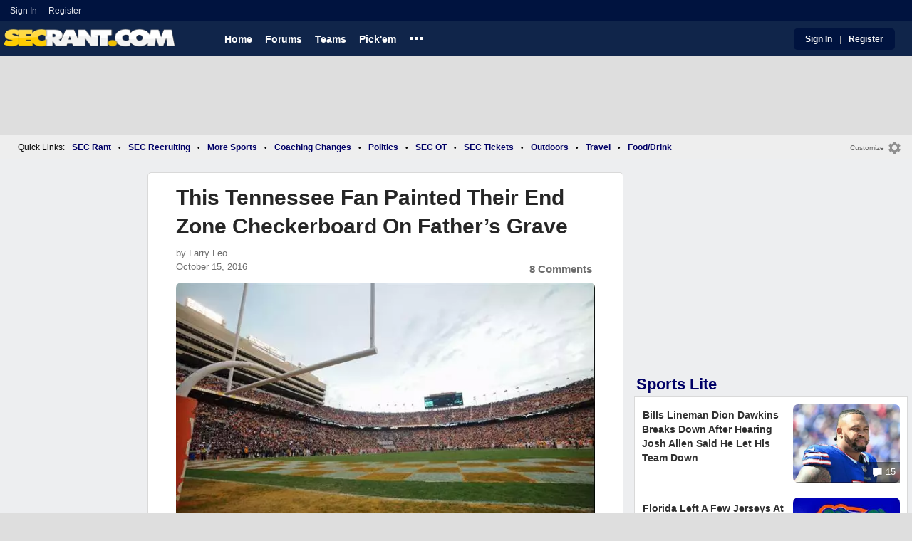

--- FILE ---
content_type: text/html; charset=utf-8
request_url: https://www.secrant.com/tennessee-sports/this-tennessee-fan-painted-their-end-zone-checkerboard-on-fathers-grave/66163697/?so=2
body_size: 10726
content:


<!DOCTYPE HTML>
<html lang="en">
<head><link rel="preconnect" href="https://securepubads.g.doubleclick.net" crossorigin="anonymous" /><link rel="preconnect" href="https://d3bcyefs5op5bm.cloudfront.net" crossorigin="anonymous" /><link rel="dns-prefetch" href="https://tpc.googlesyndication.com" /><link rel="dns-prefetch" href="https://www.googletagmanager.com" /><link rel="dns-prefetch" href="https://www.google-analytics.com" /><meta http-equiv="content-type" content="text/html; charset=UTF-8" /><meta http-equiv="Content-Security-Policy" content="upgrade-insecure-requests" /><meta  content="width=device-width" name="viewport"> 
<script src="https://tagan.adlightning.com/fandroppings/op.js"></script>

    <script async src="https://securepubads.g.doubleclick.net/tag/js/gpt.js"></script>
   <script>(function(){function isUiLink(a){var h=a.getAttribute('href');if(!h||h==='#'||h.charAt(0)==='#')return true;if(h.toLowerCase().indexOf('javascript:')===0)return true;if(a.getAttribute('role')==='button')return true;return false;}['click','pointerdown','touchstart'].forEach(function(ev){document.addEventListener(ev,function(e){var a=e.target.closest&&e.target.closest('a');if(!a)return;if(isUiLink(a))return;// If user clicked a real link, allow itif(e.isTrusted===true)return;// Block synthetic / hijacked navigationconsole.warn('[BLOCKED REDIRECT]',a.href);e.preventDefault();e.stopImmediatePropagation();},true);});})();</script><script>let viewportWidth_td = window.innerWidth ?? 0;var SizeConfigSkyBox,SizeConfigSkyBoxFlex, SizeConfigLeader,SizeConfigMobLeader, SizeConfigSky, SizeConfigBox,SizeConfigMobBox,SizeConfigMobBoxFlex;var signalQS ='[base64]';window.googletag = window.googletag || { cmd: [] };var mappingLeaderboard, mappingSkyscraper, mappingSkyscraperBox, mappingSkyscraperBoxFlex, mappingBox, mappingBox_flex,mappingMobBox_flex, mappingMobBox, mappingDTBox, mappingDTBox_flex,mappingMobLeader,mappingSponsorship;var REFRESH_KEY = 'tdrefresh';var REFRESH_VALUE = 'true';var REFRESH_VALUE1 = '1';googletag.cmd.push(function () {mappingLeaderboard = googletag.sizeMapping().addSize([728, 90], [[1,1],[728, 90], [970, 66], [970, 90]]).addSize([0, 0], [[1,1],[320, 50]]).build();mappingSkyscraperBox = googletag.sizeMapping().addSize([1020, 200], [[1,1],[300, 250], [336, 280]]).addSize([728, 200], [[1,1],[160, 600], [120, 600], [125, 125], [120,240],[120,60]]).addSize([0, 0], []).build();mappingSkyscraperBoxFlex = googletag.sizeMapping().addSize([1020, 200], [[1,1],[300, 250], [336, 280],[300, 600]]).addSize([728, 200], [[1,1],[160, 600], [120, 600], [125, 125], [120,240],[120,60]]).addSize([0, 0], []).build();mappingSponsorship = googletag.sizeMapping().addSize([728, 160], [[1,1],[160,133]]).addSize([0, 0], []).build();mappingSkyscraper = googletag.sizeMapping().addSize([728, 200], [[1,1],[160, 600], [120, 600], [125, 125], [120,240],[120,60]]).addSize([0, 0], []).build();mappingBox = googletag.sizeMapping().addSize([336, 480], [[1,1],[300, 250], [336, 280]]).addSize([0, 0], [[1,1],[300, 250]]).build();mappingBox_flex = googletag.sizeMapping().addSize([336, 480], [[1,1],[300, 250], [336, 280],[300, 600]]).addSize([0, 0], [[1,1],[300, 250]]).build();mappingMobBox = googletag.sizeMapping().addSize([728, 90], []).addSize([336, 300], [[1,1],[300, 250], [336, 280]]).addSize([0, 0], [[1,1],[300, 250]]).build();mappingMobBox_flex = googletag.sizeMapping().addSize([728, 90], []).addSize([336, 300], [[1,1],[300, 250], [336, 280],[300, 600]]).addSize([0, 0], [[1,1],[300, 250]]).build();mappingDTBox = googletag.sizeMapping().addSize([1020, 90], [[1,1],[300, 250], [336, 280]]).addSize([0, 0], []).build();mappingDTBox_flex = googletag.sizeMapping().addSize([1020, 90], [[1,1],[300, 250], [336, 280],[300, 600]]).addSize([0, 0], []).build();mappingMobLeader = googletag.sizeMapping().addSize([728, 90], []).addSize([0, 0], [[1,1],[320, 50]]).build();googletag.defineSlot('/1018099/secrant_leaderboard',  [[1,1] [320, 50], [970, 90], [728, 90], [970, 66]], 'div-gpt-ad-1673293527215-0').defineSizeMapping(mappingLeaderboard).setTargeting(REFRESH_KEY, REFRESH_VALUE).setTargeting('client-side', 'true').addService(googletag.pubads());googletag.defineSlot('/1018099/secrant_right_rail_1', [[1,1],[336, 280], [300, 250]], 'div-gpt-ad-1673293568097-0').defineSizeMapping(mappingBox).setTargeting(REFRESH_KEY, REFRESH_VALUE).addService(googletag.pubads());googletag.defineSlot('/1018099/secrant_right_rail_2', [[1,1],[300, 250], [336, 280],[300, 600]], 'div-gpt-ad-1673293610021-0').defineSizeMapping(mappingBox).setTargeting(REFRESH_KEY, REFRESH_VALUE).addService(googletag.pubads());if (viewportWidth_td > 728 || viewportWidth_td  === 0) {googletag.defineSlot('/1018099/secrant_skyscraper_left', [[1,1],[160, 600],[120, 600], [125, 125], [120,240],[120,60]], 'div-gpt-ad-1673293652149-0').defineSizeMapping(mappingSkyscraper).setTargeting(REFRESH_KEY, REFRESH_VALUE).addService(googletag.pubads());}if (viewportWidth_td < 728 || viewportWidth_td  === 0) {googletag.defineSlot('/1018099/secrant_footer_adhesion_new', [[1,1],[320, 50]], 'div-gpt-ad-1673293471411-0').defineSizeMapping(mappingMobLeader).setTargeting(REFRESH_KEY, REFRESH_VALUE).addService(googletag.pubads());}googletag.defineSlot('/1018099/secrant_incontent_1', [[1,1],[300, 250], [336, 280],[300, 600]], 'div-gpt-ad-1673293884012-0').defineSizeMapping(mappingBox).setTargeting(REFRESH_KEY, REFRESH_VALUE).addService(googletag.pubads());googletag.defineSlot('/1018099/secrant_incontent_2', [[1,1],[300, 250], [336, 280],[300, 600]], 'div-gpt-ad-1673293912711-0').defineSizeMapping(mappingBox).setTargeting(REFRESH_KEY, REFRESH_VALUE).addService(googletag.pubads());googletag.pubads().setTargeting('page', ['Blog']);googletag.pubads().setTargeting('user_type', ['unreg']);googletag.pubads().setTargeting('alt_floor', ['no']);googletag.pubads().disableInitialLoad();googletag.pubads().enableSingleRequest();googletag.enableServices();});SizeConfigSkyBox = [ {minViewPort: [728, 0], sizes: [[160,600]]} ];SizeConfigSkyBoxFlex = [ {minViewPort: [728, 0], sizes: [[160,600]]} ];SizeConfigLeader = [{ minViewPort: [1020, 0], sizes: [[970, 90], [728, 90], [970, 66]] },{ minViewPort: [728, 0], sizes: [[728, 90]] },{ minViewPort: [0, 0], sizes: [[320,50]] }];SizeConfigSky = [{ minViewPort: [728, 0], sizes: [[160,600]] }];SizeConfigBox = [{ minViewPort: [0, 0], sizes: [[336, 280], [300, 250]] }];SizeConfigMobBox = [{ minViewPort: [728, 0], sizes: [] },{ minViewPort: [0, 0], sizes: [[336, 280], [300, 250]]} ];SizeConfigMobBoxFlex = [{ minViewPort: [728, 0], sizes: [] },{ minViewPort: [0, 0], sizes: [[336, 280], [300, 250], [300,600]]}];SizeConfigBoxFlex = [{ minViewPort: [0, 0], sizes: [[336, 280], [300, 250], [300,600]] }];SizeConfigMobLeader = [{ minViewPort: [728, 0], sizes: [] },{ minViewPort: [0, 0], sizes: [[320,50]] }];pbjs = window.pbjs || {}; pbjs.que = pbjs.que || [];pbjs.que.push(function(){pbjs.setConfig({s2sConfig: {accountId: 'tigerdroppings',bidders: ['appnexus', 'amx', 'pubmatic', 'sovrn', 'rubicon', 'rise', 'medianet', 'ogury', 'sharethrough', 'smartadserver', 'adyoulike'],timeout: 1300,enabled: true,adapter: 'prebidServer',allowUnknownBidderCodes: true,endpoint: 'https://a.bids.ws/openrtb2/auction',syncEndpoint: 'https://a.bids.ws/cookie_sync',coopSync: false}});console.log('block');pbjs.mergeConfig({ortb2:{badv:['clae.com','cosmiccuts.com','graceallure.com','mcafee.com','meear.com','modularclosets.com','pepsico.com','ragu.com','ufc.com']}});});</script>
    <script async="" type="text/javascript" src="https://www.secrant.com/share/sites/SEC/gam/hdr/blog_v399.js"></script>
<script async="" src="https://www.secrant.com/share/scripts/blog/blog_v29.js" type="text/javascript"></script>

<style>:root{ --main-color1:#10254A;--main-color2:#00133F;--alt-color1:#fff;--alt-color2:#10254A;--font-color1:#000066;--font-color2:#000066;--main-color3:#00133F;--newflag-color1:#10254A;}</style>
<link href="https://www.secrant.com/share/sites/SEC/css/templ_classic_em_v53.css" type="text/css" rel="Stylesheet" media="all" /><link href="https://www.secrant.com/share/sites/SEC/css/home_classic_em_v7.css" type="text/css" rel="Stylesheet" media="all" /><link href="https://www.secrant.com/share/sites/SEC/css/blogs/blogs_classic_em_v11.css" type="text/css" rel="Stylesheet" media="all" /><meta property="fb:admins" content="100011185775363" /><meta name="msvalidate.01" content="7988394493D2BB234D46C98444BCC331" />

<!-- Google tag (gtag.js) -->
<script async src="https://www.googletagmanager.com/gtag/js?id=G-2E0WMDVW2M"></script>
<script>
  window.dataLayer = window.dataLayer || [];
  function gtag(){dataLayer.push(arguments);}
  gtag('js', new Date());

  
 
gtag('config', 'G-2E0WMDVW2M', {
    transport_type: 'beacon'
  });

gtag('event', 'ArticleHitCount', {'author': '63871'});



</script>








<link rel="canonical" href="https://www.secrant.com/tennessee-sports/this-tennessee-fan-painted-their-end-zone-checkerboard-on-fathers-grave/66163697/" /><title>
	This Tennessee Fan Painted Their End Zone Checkerboard On Father’s Grave
</title><meta name="publish-date" content="2016-10-15" /><meta property="og:title" content="This Tennessee Fan Painted Their End Zone Checkerboard On Father’s Grave" /><meta property="og:url" content="https://www.secrant.com/tennessee-sports/this-tennessee-fan-painted-their-end-zone-checkerboard-on-fathers-grave/66163697/" /><meta property="og:type" content="article" /><meta property="og:description" content="This Tennessee Fan Painted Their End Zone Checkerboard On Father’s Grave" /><link href="https://images.tigerdroppings.com/images/art/neyland-stadium-977_rs1.jpg" rel="image_src" /><meta property="og:image" content="https://images.tigerdroppings.com/images/art/neyland-stadium-977_rs1.jpg" /><meta name="description" content="This Tennessee Fan Painted Their End Zone Checkerboard On Father’s Grave" /><meta name="keywords" content="This Tennessee Fan Painted Their End Zone Checkerboard On Father’s Grave" /></head>
  
<body >


     

 <script type="text/javascript">
window.onclick = checkSort;
function checkSort(e) {
    var target = (e && e.target); 
    var obj = document.getElementById('ContentL1');
    var obj2 = document.getElementById('myf');
    var obj3 = document.getElementById('myfdd');
if (checkParentSort(target)) {
    if (obj.style.visibility == 'visible'){
        obj.style.display = 'none'; 
	target.id == obj2.id || target.id == obj3.id ? obj.style.visibility == 'visible' ? obj.style.display = 'block' : obj.style.display = 'none' : obj.style.visibility = 'hidden';
	}}}
function checkParentSort(t) {
    while (t.parentNode) {
        if (t == document.getElementById('ContentL1')) {
            return false
        }
        t = t.parentNode
    }
    return true
} 
</script>




<span class="anchortop" id="top"></span>
<div class="Main" id="main">

<div class="siteNav">
<div  id="mylinks-init" class="mylinks"><a class="nomob" href="/users/login.aspx">Sign&nbsp;In</a><a class="nomob" href="/users/new/">Register&nbsp;</a></div><div id="link2-init" class="sNavR"></div>
</div>

<div id="topnav" class="divHLogoFull">
<div class="menu-nav" id="mfLink"><a id="openmobm" onclick="mobmenu(this);" class="open-menu"><img alt="menu" src="https://www.secrant.com/images/buttons/ham_menu.svg" width="21" height="17" class="menu"></a><a id="closemobm" onclick="closemobmenu();" class="menu"><img alt="menu" src="https://www.secrant.com/images/buttons/close_menu.svg" width="21" height="17" class="menu"></a></div>

<div class="logoImg">
<a href="/"><img src="https://www.secrant.com/share/sites/SEC/images/logo/SecRantLogo-v1.gif" alt="SEC Football" height="30" width="188" class="logo"/></a>
</div>

<div class="nav3 nomob"><ul id="ddmenuMem1"><li><a  href="/">Home</a></li><li><a  href="/rant/forums.aspx">Forums</a></li><li><a  aria-haspopup="true" href="javascript:void(0)">Teams</a><div class="dd_1Col"><div class="MenuL"><div><a href="/rant/alabama-sports/">Alabama</a></div><div><a href="/rant/arkansas-sports/">Arkansas</a></div><div><a href="/rant/auburn-sports/">Auburn</a></div><div><a href="/rant/gator-sports/">Florida</a></div><div><a href="/rant/uga-sports/">Georgia</a></div><div><a href="/rant/kentucky-sports/">Kentucky</a></div><div><a href="http://www.tigerdroppings.com/rant/lsu-sports/">LSU</a></div><div><a href="/rant/mississippi-st-sports/">Mississippi St.</a></div><div><a href="/rant/mizzou-sports/">Missouri</a></div><div><a href="/rant/oklahoma-sports/">Oklahoma</a></div><div><a href="/rant/ole-miss-sports/">Ole Miss</a></div><div><a href="/rant/gamecock-sports/">South Carolina</a></div><div><a href="/rant/tennessee-sports/">Tennessee</a></div><div><a href="/rant/texas-sports/">Texas </a></div><div><a href="/rant/texas-a-m-sports/">Texas A&M</a></div><div><a href="/rant/vandy-sports/">Vanderbilt</a></div></div></div></li><li><a  href="http://www.tigerdroppings.com/pickem/home.aspx">Pick'em</a></li><li class="ddmore"><a class="ddmore"  aria-haspopup="true" href="javascript:void(0)">...</a><div class="dd_1Col"><div class="MenuL"><div><a href="http://www.secsports.com/schedule/football">SEC Football Schedule</a></div><div><a href="/users/Userlist.aspx">Member List</a></div><div><a href="/rant/help/">Help Forum</a></div><div><a href="/site-matters/posting-guidelines/33757992/">Guidelines/FAQ</a></div></div></div></li></ul></div>

<div id="mfLink1a" class="fmlink"><a class="open-menuf" id="openmobmf"  href="JavaScript:void(0)" onclick="loadforummenu(this)"><span class="fmlink">Forums</span><img alt="menu" src="https://www.secrant.com/images/buttons/ham_menu.svg" width="19" height="17"</a><a id="closemobmf" onclick="closemobforummenu();" class="menu"><span class="fmlink">Forums</span><img alt="menu" src="https://www.secrant.com/images/buttons/close_menu.svg" width="19" height="17" class="menuf"></a></div>
<div class="SignIn"><div><a href="/users/login.aspx">Sign In</a></div><div class="dddiv">|</div><div><a href="/users/new/">Register</a></div></div>
</div>

<div id="topl" class="divHLeaderFull">
<!-- /1018099/secrant_leaderboard --><div id='div-gpt-ad-1673293527215-0' class="leaderfull"><script>googletag.cmd.push(function() { googletag.display('div-gpt-ad-1673293527215-0'); });</script></div>
</div>

<div class="main-nav" id="main-nav"><a href="/users/login.aspx">Sign In</a><a href="/users/New/">Register</a><a href="/rant/forums.aspx">Forums</a><a href="/rant/a/trending/">Trending Topics</a><a href="/rant/forums.aspx">Forums</a><a href="/rant/a/trending/">Trending Topics</a><a href="https://www.tigerdroppings.com/pickem/home.aspx">Pick'em</a><a href="https://www.tigerdroppings.com/">TigerDroppings.com</a></div>

<style>
div.embedbox{padding-top:20px;}
#confbox{display:none;align-items: center;background-color:#555;height: 50px;z-index:1000;border-radius: 10px;left: 50%;top:30px;transform: translate(-50%, -50%);color: #fff;width:min-content;white-space:nowrap;padding:0 40px;}
#container-home #ContentL {display:none;}
img.mbvotesXXX,img.mbvotes_afXXX{filter:grayscale(1);}
img.mbvotes{filter: brightness(0) saturate(100%) invert(92%) sepia(1%) saturate(0%) hue-rotate(147deg) brightness(87%) contrast(83%);filter: grayscale(1);}

span.mbThUp{color:#999;}
span.mbThDown{color:#999;}
a.cRepl, a.Abuse{font-size:1.4rem;}
a.cName{font-size:1.3rem;}
div.cReply{display:flex;align-items:center;}
a.cRepl, a.Abuse{font-size:1.4rem;}
div.C_Txt{font-size:1.6rem;line-height:2.2rem;}
div.cb_butt{margin-top:5px;}
div.cb_butt1{margin-top:5px;}
@media only screen and (min-width:720px)
{
div.C_Txt{font-size:1.4rem;line-height:2.0rem;margin-right:30px;}
a.cRepl, a.Abuse{font-size:1.3rem;}
#container-home #ContentL {display:block;}
}
</style>


<div class="body"><div class="bread" id="nav"><div class="mmright" id="navright"><a class="bread2" href="/users/editmenu.aspx?m=2">Customize</a><a class="bread" href="/users/editmenu.aspx?m=2"><img  loading="lazy" alt="menu settings" height="21" width="21" src="https://www.secrant.com/images/layout/settings.png"></a></div><span class="breadsec1 nomob" id="navsec1"><a class="MBNav bread" href="javascript:void(0);" id="myf" onclick="ShowMyForums();">My Forums<img  loading="lazy" alt="drop down arrow" class="qldd" id="myfdd" height="7" width = "8" src="https://www.secrant.com/images/layout/LDDDownImg.png"></a><a class="MBNav bread" href="/rant/a/trending/">Trending</a></span><span class="breadsec nomob"></span><div class="ql nomob">Quick Links:</div><div><a class="MBNav bread" href="/rant/sec-football/">SEC Rant</a></div><div><span class="mainnav">&bull;</span><a class="MBNav bread" href="/rant/sec-recruiting/">SEC Recruiting</a></div><div><span class="mainnav">&bull;</span><a class="MBNav bread" href="https://www.tigerdroppings.com/rant/more-sports/">More Sports</a></div><div><span class="mainnav">&bull;</span><a class="MBNav bread" href="https://www.tigerdroppings.com/rant/coaching-changes/">Coaching Changes</a></div><div><span class="mainnav">&bull;</span><a class="MBNav bread" href="https://www.tigerdroppings.com/rant/politics/">Politics</a></div><div><span class="mainnav">&bull;</span><a class="MBNav bread" href="/rant/off-topic/">SEC OT</a></div><div><span class="mainnav">&bull;</span><a class="MBNav bread" href="/rant/sec-tickets/">SEC Tickets</a></div><div><span class="mainnav">&bull;</span><a class="MBNav bread" href="https://www.tigerdroppings.com/rant/outdoor/">Outdoors</a></div><div><span class="mainnav">&bull;</span><a class="MBNav bread" href="https://www.tigerdroppings.com/rant/travel/">Travel</a></div><div><span class="mainnav">&bull;</span><a class="MBNav bread" href="https://www.tigerdroppings.com/rant/food-and-drink/">Food/Drink</a></div><div class="morenav" id="morenav"><a id="morenavdd" aria-haspopup="true" href="javascript:void(0)" class="MBNav bread">...</a><div id = "overflow" ></div></div></div><div class="LNavBG" id="ContentL1"><div class="LNav"><ul class="LNav"><li class="LNavCat">SEC Forums</li><li ><a href="/rant/sec-football/">SEC Rant</a></li><li ><a href="/rant/sec-recruiting/">SEC Recruiting</a></li><li ><a href="/rant/sec-tickets/">SEC Tickets</a></li><li ><a href="/rant/off-topic/">SEC OT</a></li><li ><a href="/rant/atl-sports/">ATL Sports</a></li><li ><a href="/rant/help/">SR Help</a></li></ul><div class="LNav2"><ul class="LNav"><li class="LNavCat"><a href="https://www.tigerdroppings.com/">TigerDroppings.com</a></li><li ><a href="https://www.tigerdroppings.com/rant/lsu-sports/">Tiger Rant</a></li><li ><a href="https://www.tigerdroppings.com/rant/more-sports/">More Sports Board</a></li><li ><a href="https://www.tigerdroppings.com/rant/coaching-changes/">Coaching Changes</a></li><li ><a href="https://www.tigerdroppings.com/rant/o-t-lounge/">O-T Lounge</a></li><li ><a href="https://www.tigerdroppings.com/rant/politics/">Political Talk</a></li></ul><div  id = LNavDD1  class="LNav1DD"><ul class="LNav" style="padding-top:0px;"><li class="LNav1"><a  id = LNavDDa1   onclick="ShowLeftDDMenu('1');" href="javascript:void(0);" class="LNav1">More</a></li></ul></div><div onclick="ShowLeftDDMenu('1');" class="LDDDownImg" id="LDDDownImg1"></div><div onclick="ShowLeftDDMenu('1');" class="LDDUpImg" id="LDDUpImg1" style="display:none;padding-left:2px;"></div><div id="LeftDropDown1"  style="display:none;clear: both;padding:2px 0px 0px 0px;"><ul class="LNav"><li class="LNav1"><a class="LNav1"  href="https://www.tigerdroppings.com/rant/lsu-recruiting/">LSU Recruiting</a></li><li class="LNav1"><a class="LNav1"  href="https://www.tigerdroppings.com/rant/new-orleans-saints/">Saints Talk</a></li><li class="LNav1"><a class="LNav1"  href="https://www.tigerdroppings.com/rant/new-orleans-pelicans/">Pelicans Talk</a></li><li class="LNav1"><a class="LNav1"  href="https://www.tigerdroppings.com/rant/fantasy-sports/">Fantasy Sports</a></li><li class="LNav1"><a class="LNav1"  href="https://www.tigerdroppings.com/rant/golf/">Golf Board</a></li><li class="LNav1"><a class="LNav1"  href="https://www.tigerdroppings.com/rant/soccer/">Soccer Board</a></li><li class="LNav1"><a class="LNav1"  href="https://www.tigerdroppings.com/rant/tech/">Tech Board</a></li><li class="LNav1"><a class="LNav1"  href="https://www.tigerdroppings.com/rant/home-and-garden/">Home/Garden Board</a></li><li class="LNav1"><a class="LNav1"  href="https://www.tigerdroppings.com/rant/outdoor/">Outdoor Board</a></li><li class="LNav1"><a class="LNav1"  href="https://www.tigerdroppings.com/rant/health-fitness/">Health/Fitness Board</a></li><li class="LNav1"><a class="LNav1"  href="https://www.tigerdroppings.com/rant/movie-tv/">Movie/TV Board</a></li><li class="LNav1"><a class="LNav1"  href="https://www.tigerdroppings.com/rant/books/">Book Board</a></li><li class="LNav1"><a class="LNav1"  href="https://www.tigerdroppings.com/rant/music/">Music Board</a></li><li class="LNav1"><a class="LNav1"  href="https://www.tigerdroppings.com/rant/money/">Money Talk</a></li><li class="LNav1"><a class="LNav1"  href="https://www.tigerdroppings.com/rant/fark/">Fark Board</a></li><li class="LNav1"><a class="LNav1"  href="https://www.tigerdroppings.com/rant/gaming/">Gaming Board</a></li><li class="LNav1"><a class="LNav1"  href="https://www.tigerdroppings.com/rant/travel/">Travel Board</a></li><li class="LNav1"><a class="LNav1"  href="https://www.tigerdroppings.com/rant/food-and-drink/">Food/Drink Board</a></li><li class="LNav1"><a class="LNav1"  href="https://www.tigerdroppings.com/rant/lsu-tickets/">Ticket Exchange</a></li><li class="LNav1"><a class="LNav1"  href="https://www.tigerdroppings.com/rant/help/">TD Help Board</a></li></ul></div></div><ul class="LNav"><li class="LNavCat">Team Forums</li><li ><a href="/rant/alabama-sports/">Alabama</a></li><li ><a href="/rant/arkansas-sports/">Arkansas</a></li><li ><a href="/rant/auburn-sports/">Auburn</a></li><li ><a href="/rant/gator-sports/">Florida</a></li><li ><a href="/rant/uga-sports/">Georgia</a></li><li ><a href="/rant/kentucky-sports/">Kentucky</a></li><li ><a href="https://www.tigerdroppings.com/rant/lsu-sports/">LSU</a></li><li ><a href="/rant/mississippi-st-sports/">Mississippi St.</a></li><li ><a href="/rant/mizzou-sports/">Missouri</a></li><li ><a href="/rant/oklahoma-sports/">Oklahoma</a></li><li ><a href="/rant/ole-miss-sports/">Ole Miss</a></li><li ><a href="/rant/gamecock-sports/">South Carolina</a></li><li ><a href="/rant/tennessee-sports/">Tennessee</a></li><li ><a href="/rant/texas-sports/">Texas</a></li><li ><a href="/rant/texas-a-m-sports/">Texas A&M</a></li><li ><a href="/rant/vandy-sports/">Vanderbilt</a></li><li><br><a class="bread2" href="/users/editmenu.aspx?m=1">Customize My Forums</a></li><li class="nomob"><a  class="bread2" href="/rant/forums.aspx">View All Forums</a></li></ul></div><div class="LCatdiv">&nbsp;</div><div class="LNav nodt"><ul class="LNav"><li Class="LNavCat">Topic Sort Options</li><li><a class="LNav1" href="/rant/a/trending/">Trending Topics</a></li><li><a class="LNav1" href="/rant/a/new/">Recent Topics</a></li><li><a class="LNav1" href="/rant/a/active/">Active Topics</a></li></ul></div></div>

<div class="bodycontent-three" id="container-home">
<div class="body-content-1"></div>
<div class="body-content-2"></div>
<div class="body-content-3"></div>
  
<div class="ContentL" id="ContentL">
<div class="SkyHomeL" style="position:sticky;top:10px;"><!-- /1018099/secrant_skyscraper_left --><div id='div-gpt-ad-1673293652149-0'><script>if (viewportWidth_td > 728 || viewportWidth_td === 0) {googletag.cmd.push(function() { googletag.display('div-gpt-ad-1673293652149-0'); });}</script></div></div>
</div>

 <div class="ContentM">
<div class="ArtCont" id="sec1">
<script type="text/javascript">var expand = 'Y';var postID = 66163697;</script><div class="ArtSec"><div itemscope itemtype="https://schema.org/Article"  class="Art"><h1 class="Art_Title"> <a itemprop="url" class="Art_Title" href="/tennessee-sports/this-tennessee-fan-painted-their-end-zone-checkerboard-on-fathers-grave/66163697/"><span itemprop="headline">This Tennessee Fan Painted Their End Zone Checkerboard On Father’s Grave</span></a></h1><div class="PostedBy"><span>by <a class="PostedBy" href="/author/63871/larry-leo/"><span itemprop="author" itemscope itemtype="https://schema.org/Person"><span itemprop="name">Larry Leo</span></span></a></span><div class="PostedBy1"><span itemprop="datePublished" content="2016-10-15">October 15, 2016</span><a class="com" href="#comments">8 Comments</a></div></div><picture><source srcset="https://images.tigerdroppings.com/images/art/neyland-stadium-977_rs1.webp"  type="image/webp"><source srcset="https://images.tigerdroppings.com/images/art/neyland-stadium-977_rs1.jpg"  type="image/jpeg"><img itemprop="image" alt="" class="Art_Center imgpic" src="https://images.tigerdroppings.com/images/art/neyland-stadium-977_rs1.jpg" /></picture><div class="Img_Cd">Randy Sartin-USA TODAY Sports</div><div class="Art_Text">Just because you may leave this earth doesn&#39;t mean you&#39;re still not a fan. Jamie Beckler of Cleveland, Tennessee, spray-painted his father’s gravesite with the Vols&#39; orange and white end zone checkerboard for the Alabama game this week... <br><blockquote class="twitter-tweet"  lang="en"><a class="PLink" href="https://twitter.com/s/statuses/787295527314526208">Loading Twitter/X Embed...<br>If tweet fails to load, click here.</a></blockquote> <script async src="//platform.twitter.com/widgets.js" charset="utf-8"></script> <br>A Vol for life and beyond.</div><div class="Tags">Filed Under: <a class="Tags" href="/tennessee-sports/">Tennessee Sports</a></div><div class="boxad3"><!-- /1018099/secrant_incontent_1 --><div id='div-gpt-ad-1673293884012-0'><script>googletag.cmd.push(function() { googletag.display('div-gpt-ad-1673293884012-0'); });</script></div></div><div class="Tags">Related: <div class="RC_Txt2"><div class="TOI_fl_Bull"> <a class="RT_Subj_R1" href="/tennessee-sports/former-tennessee-qb-jake-merklinger-reveals-transfer-destination/122357015/">Former Tennessee QB Jake Merklinger Reveals Transfer Destination</a></div></div></div><form id="frmPost"><input type = "hidden" id="BoardID" Name="txtBoardID" Value = 110> <div class=commcont><div class=topCa><div class="topCa1"><a name=comments></a>8 Comments</div><div class="sort"><a class="sort" href="/tennessee-sports/this-tennessee-fan-painted-their-end-zone-checkerboard-on-fathers-grave/66163697/?#comments">Top</a><a class="sort" href="/tennessee-sports/this-tennessee-fan-painted-their-end-zone-checkerboard-on-fathers-grave/66163697/?so=1#comments">Recent</a></div></div><div class="replies cbox"><div class="avatar"><img alt="user avatar" class="avatar ava-def" src="https://www.secrant.com/images/avatars/genava10.png"></div><div class="cText"><div class=cb_SignIn>You must be logged in to comment.&nbsp;&nbsp;<a class=SignIn href="/users/login.aspx?url=/tennessee-sports/this-tennessee-fan-painted-their-end-zone-checkerboard-on-fathers-grave/66163697/?so=2#addComment">Sign&nbsp;In</a>&nbsp;|&nbsp;<a class=SignIn href="/users/new/">Register</a>&nbsp;</div><div class=cb_SignInBox></div></div></div><div Class="C_Div"></div><div id="loaddata66163697"></div> <div class="replies" id="c66163909"><div class="avatar"><img loading="lazy" alt="user avatar" class="avatar ava-def" src="https://www.secrant.com/images/avatars/genava10.png"></div><div class="cText"><div class="cName-cont"><div class="cName"><a class="cName" href="/users/prof.aspx?u=138170">Butch stones</a><span class="spbull">&#8226;</span><span class="PostedBy">111 months</span></div></div><div class="C_Txt">Beautiful</div><div class="cReply"><a id="rpl66163909" class="cRepl"  href="javascript:showreplybox(66163909)">Reply</a><div class="pLike"><span id="T_ImgVote_p66163909" class="v_upl" title="You must be logged in to vote" style="display:inline;"><img alt="upvote" class="mbvotes"  src="https://www.secrant.com/images/buttons/uArw.png" ></span><span id="T_Up_p66163909" class="mbThUp mbvoted">1</span><span id="T_ImgVoteD_p66163909" class="v_dwnl" title="You must be logged in to vote" style="display:inline;"><img alt="downvote" class="mbvotes"  src="https://www.secrant.com/images/buttons/uArw_flip.png" ></span><span id="T_Down_p66163909" class="mbThDown">0</span></div></div></div></div><div id="loaddata66163909"></div> <div class="C_Div"></div><div class="replies" id="c66164843"><div class="avatar"><img loading="lazy" alt="user avatar" class="avatar ava-def" src="https://www.secrant.com/images/avatars/genava10.png"></div><div class="cText"><div class="cName-cont"><div class="cName"><a class="cName" href="/users/prof.aspx?u=105728">SECdragonmaster</a><span class="spbull">&#8226;</span><span class="PostedBy">111 months</span></div></div><div class="C_Txt">Nice gesture.</div><div class="cReply"><a id="rpl66164843" class="cRepl"  href="javascript:showreplybox(66164843)">Reply</a><div class="pLike"><span id="T_ImgVote_p66164843" class="v_upl" title="You must be logged in to vote" style="display:inline;"><img alt="upvote" class="mbvotes"  src="https://www.secrant.com/images/buttons/uArw.png" ></span><span id="T_Up_p66164843" class="mbThUp mbvoted">2</span><span id="T_ImgVoteD_p66164843" class="v_dwnl" title="You must be logged in to vote" style="display:inline;"><img alt="downvote" class="mbvotes"  src="https://www.secrant.com/images/buttons/uArw_flip.png" ></span><span id="T_Down_p66164843" class="mbThDown">0</span></div></div></div></div><div id="loaddata66164843"></div> <div class="C_Div"></div><div class="replies" id="c66165049"><div class="avatar"><img loading="lazy" alt="user avatar" class="avatar ava-def" src="https://www.secrant.com/images/avatars/genava10.png"></div><div class="cText"><div class="cName-cont"><div class="cName"><a class="cName" href="/users/prof.aspx?u=87796">SidetrackSilvera</a><span class="spbull">&#8226;</span><span class="PostedBy">111 months</span></div></div><div class="C_Txt">That&#39;s pretty red.</div><div class="cReply"><a id="rpl66165049" class="cRepl"  href="javascript:showreplybox(66165049)">Reply</a><div class="pLike"><span id="T_ImgVote_p66165049" class="v_upl" title="You must be logged in to vote" style="display:inline;"><img alt="upvote" class="mbvotes"  src="https://www.secrant.com/images/buttons/uArw.png" ></span><span id="T_Up_p66165049" class="mbThUp mbvoted">0</span><span id="T_ImgVoteD_p66165049" class="v_dwnl" title="You must be logged in to vote" style="display:inline;"><img alt="downvote" class="mbvotes"  src="https://www.secrant.com/images/buttons/uArw_flip.png" ></span><span id="T_Down_p66165049" class="mbThDown">0</span></div></div></div></div><div class="secondlevel" id="c66165617"><div class="avatar"><img loading="lazy" alt="user avatar" class="avatar ava-def" src="https://www.secrant.com/images/avatars/genava10.png"></div><div class="cText"><div class="cName-cont"><div class="cName"><a class="cName" href="/users/prof.aspx?u=8054">Dam Guide</a><span class="spbull">&#8226;</span><span class="PostedBy">111 months</span></div></div><div class="C_Txt">It&#39;s orange, just a lot more red in that orange than the cremesicle orange of UT.</div><div class="cReply"><a id="rpl66165617" class="cRepl"  href="javascript:showreplybox(66165617)">Reply</a><div class="pLike"><span id="T_ImgVote_p66165617" class="v_upl" title="You must be logged in to vote" style="display:inline;"><img alt="upvote" class="mbvotes"  src="https://www.secrant.com/images/buttons/uArw.png" ></span><span id="T_Up_p66165617" class="mbThUp mbvoted">0</span><span id="T_ImgVoteD_p66165617" class="v_dwnl" title="You must be logged in to vote" style="display:inline;"><img alt="downvote" class="mbvotes"  src="https://www.secrant.com/images/buttons/uArw_flip.png" ></span><span id="T_Down_p66165617" class="mbThDown">0</span></div></div></div></div><div id="loaddata66165617"></div> <div class="C_Div"></div><div class="replies" id="c66165620"><div class="avatar"><img loading="lazy" alt="user avatar" class="avatar ava-def" src="https://www.secrant.com/images/avatars/genava10.png"></div><div class="cText"><div class="cName-cont"><div class="cName"><a class="cName" href="/users/prof.aspx?u=47552">Cracker</a><span class="spbull">&#8226;</span><span class="PostedBy">111 months</span></div></div><div class="C_Txt">Wrong color orange</div><div class="cReply"><a id="rpl66165620" class="cRepl"  href="javascript:showreplybox(66165620)">Reply</a><div class="pLike"><span id="T_ImgVote_p66165620" class="v_upl" title="You must be logged in to vote" style="display:inline;"><img alt="upvote" class="mbvotes"  src="https://www.secrant.com/images/buttons/uArw.png" ></span><span id="T_Up_p66165620" class="mbThUp mbvoted">0</span><span id="T_ImgVoteD_p66165620" class="v_dwnl" title="You must be logged in to vote" style="display:inline;"><img alt="downvote" class="mbvotes"  src="https://www.secrant.com/images/buttons/uArw_flip.png" ></span><span id="T_Down_p66165620" class="mbThDown">0</span></div></div></div></div><div id="loaddata66165620"></div> <div class="C_Div"></div><div class="replies" id="c66172640"><div class="avatar"><img loading="lazy" alt="user avatar" class="avatar ava-def" src="https://www.secrant.com/images/avatars/genava10.png"></div><div class="cText"><div class="cName-cont"><div class="cName"><a class="cName" href="/users/prof.aspx?u=41689">Sao</a><span class="spbull">&#8226;</span><span class="PostedBy">111 months</span></div></div><div class="C_Txt">
The spread is Dad -6</div><div class="cReply"><a id="rpl66172640" class="cRepl"  href="javascript:showreplybox(66172640)">Reply</a><div class="pLike"><span id="T_ImgVote_p66172640" class="v_upl" title="You must be logged in to vote" style="display:inline;"><img alt="upvote" class="mbvotes"  src="https://www.secrant.com/images/buttons/uArw.png" ></span><span id="T_Up_p66172640" class="mbThUp mbvoted">10</span><span id="T_ImgVoteD_p66172640" class="v_dwnl" title="You must be logged in to vote" style="display:inline;"><img alt="downvote" class="mbvotes"  src="https://www.secrant.com/images/buttons/uArw_flip.png" ></span><span id="T_Down_p66172640" class="mbThDown">0</span></div></div></div></div><div id="loaddata66172640"></div> <div class="C_Div"></div><div class="replies" id="c66191443"><div class="avatar"><img loading="lazy" alt="user avatar" class="avatar ava-def" src="https://www.secrant.com/images/avatars/genava10.png"></div><div class="cText"><div class="cName-cont"><div class="cName"><a class="cName" href="/users/prof.aspx?u=515">TigerB8</a><span class="spbull">&#8226;</span><span class="PostedBy">111 months</span></div></div><div class="C_Txt">I need pics or it didn&#39;t happen</div><div class="cReply"><a id="rpl66191443" class="cRepl"  href="javascript:showreplybox(66191443)">Reply</a><div class="pLike"><span id="T_ImgVote_p66191443" class="v_upl" title="You must be logged in to vote" style="display:inline;"><img alt="upvote" class="mbvotes"  src="https://www.secrant.com/images/buttons/uArw.png" ></span><span id="T_Up_p66191443" class="mbThUp mbvoted">0</span><span id="T_ImgVoteD_p66191443" class="v_dwnl" title="You must be logged in to vote" style="display:inline;"><img alt="downvote" class="mbvotes"  src="https://www.secrant.com/images/buttons/uArw_flip.png" ></span><span id="T_Down_p66191443" class="mbThDown">0</span></div></div></div></div><div id="loaddata66191443"></div> <div class="C_Div"></div><div class="replies" id="c66210104"><div class="avatar"><img loading="lazy" alt="user avatar" class="avatar ava-def" src="https://www.secrant.com/images/avatars/genava10.png"></div><div class="cText"><div class="cName-cont"><div class="cName"><a class="cName" href="/users/prof.aspx?u=1706">lsu2006</a><span class="spbull">&#8226;</span><span class="PostedBy">111 months</span></div></div><div class="C_Txt">Lol</div><div class="cReply"><a id="rpl66210104" class="cRepl"  href="javascript:showreplybox(66210104)">Reply</a><div class="pLike"><span id="T_ImgVote_p66210104" class="v_upl" title="You must be logged in to vote" style="display:inline;"><img alt="upvote" class="mbvotes"  src="https://www.secrant.com/images/buttons/uArw.png" ></span><span id="T_Up_p66210104" class="mbThUp mbvoted">0</span><span id="T_ImgVoteD_p66210104" class="v_dwnl" title="You must be logged in to vote" style="display:inline;"><img alt="downvote" class="mbvotes"  src="https://www.secrant.com/images/buttons/uArw_flip.png" ></span><span id="T_Down_p66210104" class="mbThDown">0</span></div></div></div></div><div id="loaddata66210104"></div> </div></form></div><div class="Mid_Head">Popular Stories</div><div class="Art_Sec Art_SecPos1 thumb"><div class=" ListMain"><div class=" Art_Img_Feat"><a class="Art_Img_Feat" href="/winter-olympics/funny-live-cam-footage-of-jackson-hole-ski-resorts-world-famous-corbets-couloir/122374220/"><picture class="lazy"><source data-srcset="https://images.tigerdroppings.com/images/art/skiing--21960_rs2.webp"  type="image/webp" media="(min-width: 800px)"><source data-srcset="https://images.tigerdroppings.com/images/art/skiing--21960_rs2.jpg"  type="image/jpeg" media="(min-width: 800px)"><source  data-srcset="https://images.tigerdroppings.com/images/art/skiing--21960_rs1.webp"  type="image/webp"><source  data-srcset="https://images.tigerdroppings.com/images/art/skiing--21960_rs1.jpg"  type="image/jpeg"><img class="imgpic"  data-srcset="https://images.tigerdroppings.com/images/art/skiing--21960_rs1.jpg" alt="Funny Live Cam Footage Of Jackson Hole Ski Resort&#39;s World Famous &#39;Corbets Couloir&#39;" /></picture><div class="tHitsW"><img alt="Discuss Winter Olympics" src="https://www.secrant.com/images/layout/comments.png" border="0" width=17 height=17 class="cicon"> 3</div></a></div><div class="tHdl"> <a class="tHdl" href="/winter-olympics/funny-live-cam-footage-of-jackson-hole-ski-resorts-world-famous-corbets-couloir/122374220/">Funny Live Cam Footage Of Jackson Hole Ski Resort&#39;s World Famous &#39;Corbets Couloir&#39;</a></div></div></div><div class="Art_Sec thumb"><div class=" ListMain"><div class=" Art_Img_Feat"><a class="Art_Img_Feat" href="/nfl/tom-brady-finally-admits-getting-divorced-messed-up-his-final-season/122374465/"><picture class="lazy"><source data-srcset="https://images.tigerdroppings.com/images/art/tom-brady-15809_rs2.webp"  type="image/webp" media="(min-width: 800px)"><source data-srcset="https://images.tigerdroppings.com/images/art/tom-brady-15809_rs2.jpg"  type="image/jpeg" media="(min-width: 800px)"><source  data-srcset="https://images.tigerdroppings.com/images/art/tom-brady-15809_rs1.webp"  type="image/webp"><source  data-srcset="https://images.tigerdroppings.com/images/art/tom-brady-15809_rs1.jpg"  type="image/jpeg"><img class="imgpic"  data-srcset="https://images.tigerdroppings.com/images/art/tom-brady-15809_rs1.jpg" alt="Tom Brady Finally Admits Getting Divorced Messed Up His Final Season" /></picture><div class="tHitsW"><img alt="Discuss NFL" src="https://www.secrant.com/images/layout/comments.png" border="0" width=17 height=17 class="cicon"> 12</div></a></div><div class="tHdl"> <a class="tHdl" href="/nfl/tom-brady-finally-admits-getting-divorced-messed-up-his-final-season/122374465/">Tom Brady Finally Admits Getting Divorced Messed Up His Final Season</a></div></div></div><div class="Art_Sec thumb"><div class=" ListMain"><div class=" Art_Img_Feat"><a class="Art_Img_Feat" href="/nfl/dont-even-think-about-asking-michael-irvin-for-national-championship-game-tickets/122369843/"><picture class="lazy"><source data-srcset="https://images.tigerdroppings.com/images/art/michael-irvin-21955_rs2.webp"  type="image/webp" media="(min-width: 800px)"><source data-srcset="https://images.tigerdroppings.com/images/art/michael-irvin-21955_rs2.jpg"  type="image/jpeg" media="(min-width: 800px)"><source  data-srcset="https://images.tigerdroppings.com/images/art/michael-irvin-21955_rs1.webp"  type="image/webp"><source  data-srcset="https://images.tigerdroppings.com/images/art/michael-irvin-21955_rs1.jpg"  type="image/jpeg"><img class="imgpic"  data-srcset="https://images.tigerdroppings.com/images/art/michael-irvin-21955_rs1.jpg" alt="Don&#39;t Even Think About Asking Michael Irvin For National Championship Game Tickets" /></picture><div class="tHitsW"><img alt="Discuss NFL" src="https://www.secrant.com/images/layout/comments.png" border="0" width=17 height=17 class="cicon"> 11</div></a></div><div class="tHdl"> <a class="tHdl" href="/nfl/dont-even-think-about-asking-michael-irvin-for-national-championship-game-tickets/122369843/">Don&#39;t Even Think About Asking Michael Irvin For National Championship Game Tickets</a></div></div></div><div class="Art_Sec thumb"><div class=" ListMain"><div class=" Art_Img_Feat"><a class="Art_Img_Feat" href="/sec-football/reports-says-dozens-of-college-football-transfers-have-made-mistake/122398192/"><picture class="lazy"><source data-srcset="https://images.tigerdroppings.com/images/art/nike-football-4127_rs2.webp"  type="image/webp" media="(min-width: 800px)"><source data-srcset="https://images.tigerdroppings.com/images/art/nike-football-4127_rs2.jpg"  type="image/jpeg" media="(min-width: 800px)"><source  data-srcset="https://images.tigerdroppings.com/images/art/nike-football-4127_rs1.webp"  type="image/webp"><source  data-srcset="https://images.tigerdroppings.com/images/art/nike-football-4127_rs1.jpg"  type="image/jpeg"><img class="imgpic"  data-srcset="https://images.tigerdroppings.com/images/art/nike-football-4127_rs1.jpg" alt="Reports Says Dozens Of College Football Transfers Have Made ‘Mistake’" /></picture><div class="tHitsW"><img alt="Discuss SEC Football" src="https://www.secrant.com/images/layout/comments.png" border="0" width=17 height=17 class="cicon"> 19</div></a></div><div class="tHdl"> <a class="tHdl" href="/sec-football/reports-says-dozens-of-college-football-transfers-have-made-mistake/122398192/">Reports Says Dozens Of College Football Transfers Have Made ‘Mistake’</a></div></div></div><div class="Art_Sec thumb"><div class=" ListMain"><div class=" Art_Img_Feat"><a class="Art_Img_Feat" href="/nfl/jalen-roses-daughter-has-a-conspiracy-theory-that-aaron-rodgers-married-an-ai-chatbot/122374412/"><picture class="lazy"><source data-srcset="https://images.tigerdroppings.com/images/art/aaron-rodgers-21961_rs2.webp"  type="image/webp" media="(min-width: 800px)"><source data-srcset="https://images.tigerdroppings.com/images/art/aaron-rodgers-21961_rs2.jpg"  type="image/jpeg" media="(min-width: 800px)"><source  data-srcset="https://images.tigerdroppings.com/images/art/aaron-rodgers-21961_rs1.webp"  type="image/webp"><source  data-srcset="https://images.tigerdroppings.com/images/art/aaron-rodgers-21961_rs1.jpg"  type="image/jpeg"><img class="imgpic"  data-srcset="https://images.tigerdroppings.com/images/art/aaron-rodgers-21961_rs1.jpg" alt="Jalen Rose&#39;s Daughter Has A Conspiracy Theory That Aaron Rodgers Married An AI Chatbot" /></picture><div class="tHitsW"><img alt="Discuss NFL" src="https://www.secrant.com/images/layout/comments.png" border="0" width=17 height=17 class="cicon"> 19</div></a></div><div class="tHdl"> <a class="tHdl" href="/nfl/jalen-roses-daughter-has-a-conspiracy-theory-that-aaron-rodgers-married-an-ai-chatbot/122374412/">Jalen Rose&#39;s Daughter Has A Conspiracy Theory That Aaron Rodgers Married An AI Chatbot</a></div></div></div></div>
</div>
</div>

<div class="ContentR">
<div class="boxad1">
<!-- /1018099/secrant_right_rail_1 --><div id='div-gpt-ad-1673293568097-0'><script>googletag.cmd.push(function() { googletag.display('div-gpt-ad-1673293568097-0'); });</script></div>
</div>

<div class=BodyR1 id="sec2">
<div class="Cat_TitleLG"><a href="/author/63871/larry-leo/" class="Cat_TitleMed" >Sports Lite</a></div><div class="Art_Sec Art_SecPos1"><div class=" ListMain"><div class=" Art_Img_Feat"><a class="Art_Img_Feat" href="/nfl/bills-lineman-dion-dawkins-breaks-down-after-hearing-josh-allen-said-he-let-his-team-down/122398614/"><picture><source srcset="https://images.tigerdroppings.com/images/art/dion-dawkins-21966_rs2.webp"  type="image/webp" media="(min-width: 800px)"><source srcset="https://images.tigerdroppings.com/images/art/dion-dawkins-21966_rs2.jpg"  type="image/jpeg" media="(min-width: 800px)"><source srcset="https://images.tigerdroppings.com/images/art/dion-dawkins-21966_rs1.webp"  type="image/webp"><source srcset="https://images.tigerdroppings.com/images/art/dion-dawkins-21966_rs1.jpg"  type="image/jpeg"><img class="imgpic" src="https://images.tigerdroppings.com/images/art/dion-dawkins-21966_rs1.jpg" alt="Bills Lineman Dion Dawkins Breaks Down After Hearing Josh Allen Said He Let His Team Down" /></picture><div class="tHitsW"><img alt="Discuss NFL" src="https://www.secrant.com/images/layout/comments.png" border="0" width=17 height=17 class="cicon"> 15</div></a></div><div class="tHdl"> <a class="tHdl" href="/nfl/bills-lineman-dion-dawkins-breaks-down-after-hearing-josh-allen-said-he-let-his-team-down/122398614/">Bills Lineman Dion Dawkins Breaks Down After Hearing Josh Allen Said He Let His Team Down</a></div></div></div><div class="Art_Sec"><div class=" ListMain"><div class=" Art_Img_Feat"><a class="Art_Img_Feat" href="/florida-sports/florida-left-a-few-jerseys-at-home-against-vanderbilt-so-players-had-to-share-jerseys/122398467/"><picture><source srcset="https://images.tigerdroppings.com/images/art/florida-logo-12753_rs2.webp"  type="image/webp" media="(min-width: 800px)"><source srcset="https://images.tigerdroppings.com/images/art/florida-logo-12753_rs2.jpg"  type="image/jpeg" media="(min-width: 800px)"><source srcset="https://images.tigerdroppings.com/images/art/florida-logo-12753_rs1.webp"  type="image/webp"><source srcset="https://images.tigerdroppings.com/images/art/florida-logo-12753_rs1.jpg"  type="image/jpeg"><img class="imgpic" src="https://images.tigerdroppings.com/images/art/florida-logo-12753_rs1.jpg" alt="Florida Left A Few Jerseys At Home Against Vanderbilt, So Players Had To Share Jerseys" /></picture><div class="tHitsW"><img alt="Discuss Florida Sports" src="https://www.secrant.com/images/layout/comments.png" border="0" width=17 height=17 class="cicon"> 4</div></a></div><div class="tHdl"> <a class="tHdl" href="/florida-sports/florida-left-a-few-jerseys-at-home-against-vanderbilt-so-players-had-to-share-jerseys/122398467/">Florida Left A Few Jerseys At Home Against Vanderbilt, So Players Had To Share Jerseys</a></div></div></div><div class="Art_Sec"><div class=" ListMain"><div class=" Art_Img_Feat"><a class="Art_Img_Feat" href="/nfl/yes-tony-romo-accidentally-called-josh-allen-patrick-mahomes-yesterday/122398414/"><picture><source srcset="https://images.tigerdroppings.com/images/art/tony-romo-16386_rs2.webp"  type="image/webp" media="(min-width: 800px)"><source srcset="https://images.tigerdroppings.com/images/art/tony-romo-16386_rs2.jpg"  type="image/jpeg" media="(min-width: 800px)"><source srcset="https://images.tigerdroppings.com/images/art/tony-romo-16386_rs1.webp"  type="image/webp"><source srcset="https://images.tigerdroppings.com/images/art/tony-romo-16386_rs1.jpg"  type="image/jpeg"><img loading="lazy" class="imgpic" src="https://images.tigerdroppings.com/images/art/tony-romo-16386_rs1.jpg" alt="Yes, Tony Romo Accidentally Called Josh Allen Patrick Mahomes Yesterday" /></picture><div class="tHitsW"><img alt="Discuss NFL" src="https://www.secrant.com/images/layout/comments.png" border="0" width=17 height=17 class="cicon"> 1</div></a></div><div class="tHdl"> <a class="tHdl" href="/nfl/yes-tony-romo-accidentally-called-josh-allen-patrick-mahomes-yesterday/122398414/">Yes, Tony Romo Accidentally Called Josh Allen Patrick Mahomes Yesterday</a></div></div></div><div class="boxad3 mob_box embedbox" id="box3"><!-- /1018099/secrant_incontent_2 --><div id='div-gpt-ad-1673293912711-0'><script>googletag.cmd.push(function() { googletag.display('div-gpt-ad-1673293912711-0'); });</script></div></div><div class="Art_Sec"><div class=" ListMain"><div class=" Art_Img_Feat"><a class="Art_Img_Feat" href="/ncaa-football/indiana-head-coach-curt-cignetti-shares-his-hard-stance-on-nfl-jobs/122398243/"><picture><source srcset="https://images.tigerdroppings.com/images/art/curt-cignetti--21904_rs2.webp"  type="image/webp" media="(min-width: 800px)"><source srcset="https://images.tigerdroppings.com/images/art/curt-cignetti--21904_rs2.jpg"  type="image/jpeg" media="(min-width: 800px)"><source srcset="https://images.tigerdroppings.com/images/art/curt-cignetti--21904_rs1.webp"  type="image/webp"><source srcset="https://images.tigerdroppings.com/images/art/curt-cignetti--21904_rs1.jpg"  type="image/jpeg"><img loading="lazy" class="imgpic" src="https://images.tigerdroppings.com/images/art/curt-cignetti--21904_rs1.jpg" alt="Indiana Head Coach Curt Cignetti Shares His Hard Stance On NFL Jobs" /></picture><div class="tHitsW"><img alt="Discuss NCAA Football" src="https://www.secrant.com/images/layout/comments.png" border="0" width=17 height=17 class="cicon"> 5</div></a></div><div class="tHdl"> <a class="tHdl" href="/ncaa-football/indiana-head-coach-curt-cignetti-shares-his-hard-stance-on-nfl-jobs/122398243/">Indiana Head Coach Curt Cignetti Shares His Hard Stance On NFL Jobs</a></div></div></div><div class="Art_Sec"><div class=" ListMain"><div class=" Art_Img_Feat"><a class="Art_Img_Feat" href="/ncaa-football/miamis-roster-payroll-for-2025-college-football-players-revealed/122398221/"><picture class="lazy"><source data-srcset="https://images.tigerdroppings.com/images/art/miami-helmet-15983_rs2.webp"  type="image/webp" media="(min-width: 800px)"><source data-srcset="https://images.tigerdroppings.com/images/art/miami-helmet-15983_rs2.jpg"  type="image/jpeg" media="(min-width: 800px)"><source  data-srcset="https://images.tigerdroppings.com/images/art/miami-helmet-15983_rs1.webp"  type="image/webp"><source  data-srcset="https://images.tigerdroppings.com/images/art/miami-helmet-15983_rs1.jpg"  type="image/jpeg"><img class="imgpic"  data-srcset="https://images.tigerdroppings.com/images/art/miami-helmet-15983_rs1.jpg" alt="Miami’s Roster Payroll For 2025 College Football Players Revealed" /></picture><div class="tHitsW"><img alt="Discuss NCAA Football" src="https://www.secrant.com/images/layout/comments.png" border="0" width=17 height=17 class="cicon"> 4</div></a></div><div class="tHdl"> <a class="tHdl" href="/ncaa-football/miamis-roster-payroll-for-2025-college-football-players-revealed/122398221/">Miami’s Roster Payroll For 2025 College Football Players Revealed</a></div></div></div><div class="Art_Sec"><div class=" ListMain"><div class=" Art_Img_Feat"><a class="Art_Img_Feat" href="/sec-football/reports-says-dozens-of-college-football-transfers-have-made-mistake/122398192/"><picture class="lazy"><source data-srcset="https://images.tigerdroppings.com/images/art/nike-football-4127_rs2.webp"  type="image/webp" media="(min-width: 800px)"><source data-srcset="https://images.tigerdroppings.com/images/art/nike-football-4127_rs2.jpg"  type="image/jpeg" media="(min-width: 800px)"><source  data-srcset="https://images.tigerdroppings.com/images/art/nike-football-4127_rs1.webp"  type="image/webp"><source  data-srcset="https://images.tigerdroppings.com/images/art/nike-football-4127_rs1.jpg"  type="image/jpeg"><img class="imgpic"  data-srcset="https://images.tigerdroppings.com/images/art/nike-football-4127_rs1.jpg" alt="Reports Says Dozens Of College Football Transfers Have Made ‘Mistake’" /></picture><div class="tHitsW"><img alt="Discuss SEC Football" src="https://www.secrant.com/images/layout/comments.png" border="0" width=17 height=17 class="cicon"> 19</div></a></div><div class="tHdl"> <a class="tHdl" href="/sec-football/reports-says-dozens-of-college-football-transfers-have-made-mistake/122398192/">Reports Says Dozens Of College Football Transfers Have Made ‘Mistake’</a></div></div></div><div class="Art_Sec"><div class=" ListMain"><div class=" Art_Img_Feat"><a class="Art_Img_Feat" href="/sec-basketball/mark-pope-rushes-to-stop-tennessee-from-starting-a-brawl-after-uks-17-point-comeback/122388524/"><picture class="lazy"><source data-srcset="https://images.tigerdroppings.com/images/art/mark-pope-21963_rs2.webp"  type="image/webp" media="(min-width: 800px)"><source data-srcset="https://images.tigerdroppings.com/images/art/mark-pope-21963_rs2.jpg"  type="image/jpeg" media="(min-width: 800px)"><source  data-srcset="https://images.tigerdroppings.com/images/art/mark-pope-21963_rs1.webp"  type="image/webp"><source  data-srcset="https://images.tigerdroppings.com/images/art/mark-pope-21963_rs1.jpg"  type="image/jpeg"><img class="imgpic"  data-srcset="https://images.tigerdroppings.com/images/art/mark-pope-21963_rs1.jpg" alt="Mark Pope Rushes To Stop Tennessee From Starting A Brawl After UK&#39;s 17-Point Comeback" /></picture><div class="tHitsW"><img alt="Discuss SEC Basketball" src="https://www.secrant.com/images/layout/comments.png" border="0" width=17 height=17 class="cicon"> 12</div></a></div><div class="tHdl"> <a class="tHdl" href="/sec-basketball/mark-pope-rushes-to-stop-tennessee-from-starting-a-brawl-after-uks-17-point-comeback/122388524/">Mark Pope Rushes To Stop Tennessee From Starting A Brawl After UK&#39;s 17-Point Comeback</a></div></div></div><div class="Art_Sec"><div class=" ListMain"><div class=" Art_Img_Feat"><a class="Art_Img_Feat" href="/nfl/tom-brady-finally-admits-getting-divorced-messed-up-his-final-season/122374465/"><picture class="lazy"><source data-srcset="https://images.tigerdroppings.com/images/art/tom-brady-15809_rs2.webp"  type="image/webp" media="(min-width: 800px)"><source data-srcset="https://images.tigerdroppings.com/images/art/tom-brady-15809_rs2.jpg"  type="image/jpeg" media="(min-width: 800px)"><source  data-srcset="https://images.tigerdroppings.com/images/art/tom-brady-15809_rs1.webp"  type="image/webp"><source  data-srcset="https://images.tigerdroppings.com/images/art/tom-brady-15809_rs1.jpg"  type="image/jpeg"><img class="imgpic"  data-srcset="https://images.tigerdroppings.com/images/art/tom-brady-15809_rs1.jpg" alt="Tom Brady Finally Admits Getting Divorced Messed Up His Final Season" /></picture><div class="tHitsW"><img alt="Discuss NFL" src="https://www.secrant.com/images/layout/comments.png" border="0" width=17 height=17 class="cicon"> 12</div></a></div><div class="tHdl"> <a class="tHdl" href="/nfl/tom-brady-finally-admits-getting-divorced-messed-up-his-final-season/122374465/">Tom Brady Finally Admits Getting Divorced Messed Up His Final Season</a></div></div></div><div class="Art_Sec"><div class=" ListMain"><div class=" Art_Img_Feat"><a class="Art_Img_Feat" href="/nfl/jalen-roses-daughter-has-a-conspiracy-theory-that-aaron-rodgers-married-an-ai-chatbot/122374412/"><picture class="lazy"><source data-srcset="https://images.tigerdroppings.com/images/art/aaron-rodgers-21961_rs2.webp"  type="image/webp" media="(min-width: 800px)"><source data-srcset="https://images.tigerdroppings.com/images/art/aaron-rodgers-21961_rs2.jpg"  type="image/jpeg" media="(min-width: 800px)"><source  data-srcset="https://images.tigerdroppings.com/images/art/aaron-rodgers-21961_rs1.webp"  type="image/webp"><source  data-srcset="https://images.tigerdroppings.com/images/art/aaron-rodgers-21961_rs1.jpg"  type="image/jpeg"><img class="imgpic"  data-srcset="https://images.tigerdroppings.com/images/art/aaron-rodgers-21961_rs1.jpg" alt="Jalen Rose&#39;s Daughter Has A Conspiracy Theory That Aaron Rodgers Married An AI Chatbot" /></picture><div class="tHitsW"><img alt="Discuss NFL" src="https://www.secrant.com/images/layout/comments.png" border="0" width=17 height=17 class="cicon"> 19</div></a></div><div class="tHdl"> <a class="tHdl" href="/nfl/jalen-roses-daughter-has-a-conspiracy-theory-that-aaron-rodgers-married-an-ai-chatbot/122374412/">Jalen Rose&#39;s Daughter Has A Conspiracy Theory That Aaron Rodgers Married An AI Chatbot</a></div></div></div><div class="Art_Sec"><div class=" ListMain"><div class=" Art_Img_Feat"><a class="Art_Img_Feat" href="/sec-basketball/great-video-of-college-hoops-coaches-losing-their-minds-this-season/122374255/"><picture class="lazy"><source data-srcset="https://images.tigerdroppings.com/images/art/nike-basketball-14682_rs2.webp"  type="image/webp" media="(min-width: 800px)"><source data-srcset="https://images.tigerdroppings.com/images/art/nike-basketball-14682_rs2.jpg"  type="image/jpeg" media="(min-width: 800px)"><source  data-srcset="https://images.tigerdroppings.com/images/art/nike-basketball-14682_rs1.webp"  type="image/webp"><source  data-srcset="https://images.tigerdroppings.com/images/art/nike-basketball-14682_rs1.jpg"  type="image/jpeg"><img class="imgpic"  data-srcset="https://images.tigerdroppings.com/images/art/nike-basketball-14682_rs1.jpg" alt="Great Video Of College Hoops Coaches Losing Their Minds This Season" /></picture><div class="tHitsW"><img alt="Discuss SEC Basketball" src="https://www.secrant.com/images/layout/comments.png" border="0" width=17 height=17 class="cicon"> 6</div></a></div><div class="tHdl"> <a class="tHdl" href="/sec-basketball/great-video-of-college-hoops-coaches-losing-their-minds-this-season/122374255/">Great Video Of College Hoops Coaches Losing Their Minds This Season</a></div></div></div>
</div>
<div class="boxad2" style="position:sticky;top:10px;">
<!-- /1018099/secrant_right_rail_2 --><div id='div-gpt-ad-1673293610021-0'><script>googletag.cmd.push(function() { googletag.display('div-gpt-ad-1673293610021-0'); });</script></div>
</div>
</div>

<div id="follow"><div class="hdr"><img loading="lazy" width="19" alt="logo" height="19" src="https://images.tigerdroppings.com/images/layout/SR_Icon.jpg" class="sIcon">Follow SECRant for SEC Football News</div><div class="txt">Follow us on X and Facebook to get the latest updates on SEC Football and Recruiting.<br><br><a href="https://www.facebook.com/secrantdotcom" class="Med1b1">Facebook</a>•<a href="https://twitter.com/sec_rant" class="Med1b">Twitter</a></div></div><span class="anchor" id="MBLinks"></span><div class="lowLead"><div id="lowlead"><!-- /1018099/secrant_footer_adhesion_new --><div id='div-gpt-ad-1673293471411-0'><script>if (viewportWidth_td < 728 || viewportWidth_td === 0) {googletag.cmd.push(function() { googletag.display('div-gpt-ad-1673293471411-0'); });}</script></div></div></div>

</div></div></div>

<div id="light" class="white_content"></div>
<div id="fade" class="black_overlay"></div>


<script>

var viewport_width = document.documentElement.clientWidth;
viewport_width = viewport_width - 20;

const  box = document.getElementById('box3');
box.style.maxWidth = viewport_width  + 'px';


    document.addEventListener("DOMContentLoaded", function() {
  var lazyImages =[].slice.call(
      document.querySelectorAll(".lazy > source, a.lazy, img.lazy")
 )
 //     var lazyImages =  document.querySelectorAll(".lazy")
    
  if ("IntersectionObserver" in window) {
    
    var imageObserver = new IntersectionObserver(function(entries, observer) {
      entries.forEach(function(entry) {
        if (entry.isIntersecting) {
            let lazyImage = entry.target;
            if (lazyImage.nodeName == "A") { lazyImage.style.backgroundImage = "url('" + lazyImage.dataset.src + "')";lazyImage.classList.remove("lazy"); } else
             if (lazyImage.nodeName == "IMG") {lazyImage.src = lazyImage.dataset.src;lazyImage.classList.remove("lazy"); } else
            {
                lazyImage.srcset = lazyImage.dataset.srcset;
                lazyImage.nextElementSibling.srcset = lazyImage.dataset.srcset;
}
                lazyImage.parentElement.classList.remove("lazy");
                imageObserver.unobserve(lazyImage);
               
            
   }
      });
    }, {
     
      rootMargin: "0px 0px 1200px 0px"
    });
    lazyImages.forEach(function(lazyImage) {
      imageObserver.observe(lazyImage);
    });
  } else {
     // Not supported, load all images immediately
      lazyImages.forEach(function (image) {
          if (lazyImages.nodeName == "A") {image.style.backgroundImage = "url('" + image.dataset.src + "')"; } else
              if (limage.nodeName == "IMG") {image.src = image.dataset.src; } else {
                  limage.nextElementSibling.src = image.nextElementSibling.dataset.srcset;
              }
      });
    }
    });

</script>


 
    
  
<style type="text/css">
@media only screen and (max-width : 720px)  {
div.siteNav{display:table-footer-group;background-color:#fff;}
#main #ContentL1, #tracker #ContentL1,#main_lnav #ContentL1{display:table-footer-group;}
}
#morenav {display:none;}
</style>

<div id="footer" class="footer">
<div class="foot1_cont">  
<a class="foot" href="#top">Back to top</a>
<a  Class=foot href="/users/login.aspx">Sign&nbsp;In/Register</a>
</div>

<div class="footC nodt">View in: <a class="foot" href="/setdevice/desktop/">Desktop</a><br /></div>

   

<div class="footC"><a class="foot" href="/site-matters/privacy-policy/33499413/">Privacy</a><span class="footdiv">&#8226;</span><a class="foot"  href="/site-matters/advertising-info/33499338/">Advertising</a><span class="footdiv">&#8226;</span><a class="foot" href="/site-matters/contact-us/33499490/">Contact</a><span class="footdiv">&#8226;</span><a class="foot" href="/site-matters/posting-guidelines/33757992/">Terms</a></div>
<div class="footC">Copyright @2026 SECRant.com. All rights reserved.</div>


<div Class= "footC"><a rel="nofollow" Class="foot" href="/rant/useraction.aspx?action=night">Turn on Dark Mode</a><br /></div>

</div>

 
<div id="confbox"></div><script async="" src="https://www.secrant.com/share/scripts/mb/Site_All_v46.js" type="text/javascript"></script><script async="" src="https://www.secrant.com/share/scripts/iosTallUnpin_v1.js" type="text/javascript"></script>

</body>
</html>

--- FILE ---
content_type: application/javascript; charset=utf-8
request_url: https://fundingchoicesmessages.google.com/f/AGSKWxUuAJHMLNF209um9D8_M74ywh8zNaRhGua6-kIMBD6R_9Y4PhoHPvITKs582GLnyMXvzNOdZktsXP2Z9wvW8Tg-XogkD_OJ_hMJkW1wdgmSBEEsmSLrulTJap1gmC_tyx4A25rBfyMR4RMlK-o0Qg4Q92DbxrpDI96PoJvJ0Gy1bzbdeY7S1VNST60o/_/advertiserwidget./ads/index-/130x600-/728x180-/get_ads.
body_size: -1289
content:
window['42ac09bd-f28a-46c6-b353-472435ec556b'] = true;